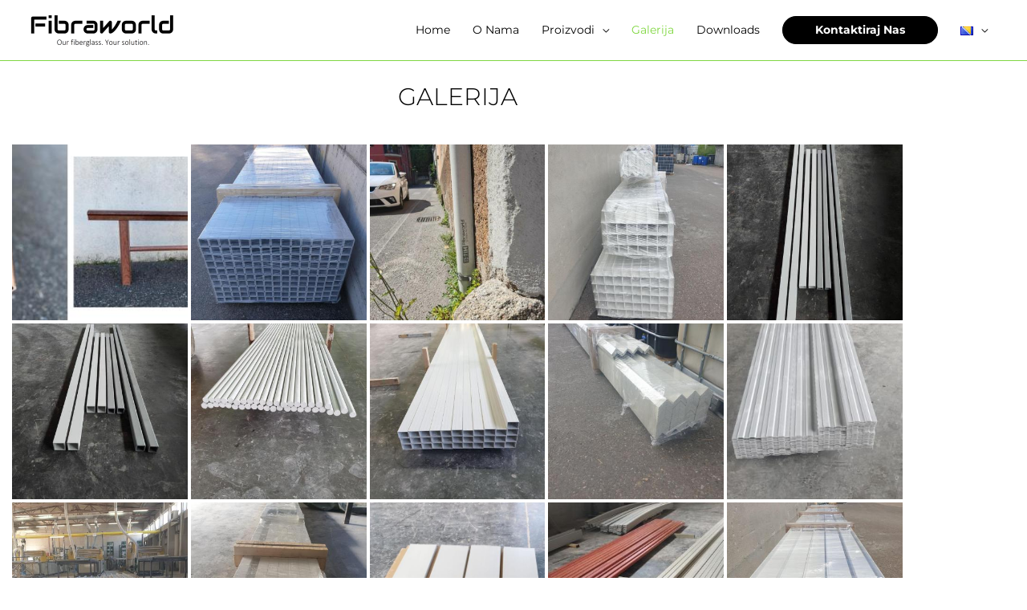

--- FILE ---
content_type: text/css
request_url: https://www.fibraworld.ba/wp-content/plugins/heroic-social-widget/css/ht-social-widget-display-style.css?ver=6.9
body_size: 491
content:
/* ADMIN */

.ht-icon-preview{
    float: left;
    display: block;
    font-size: 30px;
}

ul#ht-social-widget-list li {
    line-height: 50px;
    height: 100px;
    display: block;
    clear: left;
    border: 1px solid gray;
}

ul#ht-social-widget-list li  .wp-picker-input-wrap{

}

.ht-social-widget-item-enable.enabled{
    color: blue;
}

li.ht-social-widget-item-enable{
    display: block;
    float: left;
    font-size: 30px;
    cursor: pointer;
    width: 30px;
    height: 30px;
    line-height: 30px;
    padding: 5px;
}

ul#ht-social-widget-selector-list li.sortable-placeholder{
    width: 40px;
    height: 40px;
    line-height: 40px;
    border: 1px dashed gray;
    margin: 0;
    padding: 0;
    display: inline;
    float: left;
}

.ht-icon-preview{
    cursor: move;
    margin-right: 10px;
}

.ht-social-widget-item-name {
    width: 180px;
    font-size: 150%;
}

.ht-icon-preview, 
.ht-social-widget-item-name, 
.ht-social-widget-item-enabled, 
.ht-social-widget-style-select, 
.ht-social-widget-text-color, 
.ht-social-widget-background-color, 
.ht-social-widget-link-url, 
.ht-social-widget-item-order,
.ht-social-widget-item-reset{
    display: block;
    float: left;
    margin-left: 10px;
    line-height: 40px;
}
.ht-icon-preview input,
.ht-social-widget-item-name input,
.ht-social-widget-item-enabled input,
.ht-social-widget-style-select input,
.ht-social-widget-text-color div,
.ht-social-widget-background-color div,
.ht-social-widget-link-url input,
.ht-social-widget-item-order input{
    margin-left: 0px;
}

.ht-social-widget-item-order input {
    /* hide this */
    width: 30px;
}

.ht-social-widget-item-order{
    display: none;
}

.ht-social-widget-item-reset .button {
    margin-top: 5px;
}

.ht-social-widget-link-url{
    clear: left;
    margin-left: 65px;
}
.ht-social-widget-link-url input{
    clear: left;
    width: 500px;
    
}

/* DISPLAY */

ul.ht-social-media-list {
   list-style-type: none;
}

ul.ht-social-media-list li {
    font-size: 30px;
    float: left;
    margin-right: 2px;
    padding: 5px;
}

ul.ht-social-media-list li:before{
    content: '';
}

--- FILE ---
content_type: text/css
request_url: https://www.fibraworld.ba/wp-content/uploads/elementor/css/post-4735.css?ver=1769403892
body_size: 596
content:
.elementor-widget-heading .elementor-heading-title{font-family:var( --e-global-typography-primary-font-family ), Sans-serif;font-weight:var( --e-global-typography-primary-font-weight );color:var( --e-global-color-primary );}.elementor-4735 .elementor-element.elementor-element-3b9992e > .elementor-widget-container{margin:20px 0px 0px 0px;}.elementor-4735 .elementor-element.elementor-element-3b9992e{text-align:center;}.elementor-4735 .elementor-element.elementor-element-3b9992e .elementor-heading-title{font-family:"Montserrat", Sans-serif;font-size:30px;font-weight:300;color:#000000;}.elementor-4735 .elementor-element.elementor-element-2f8e581{border-style:solid;border-width:1px 0px 0px 0px;border-color:#000000;margin-top:40px;margin-bottom:0px;padding:20px 0px 0px 0px;}.elementor-4735 .elementor-element.elementor-element-10ad82f{text-align:center;}.elementor-4735 .elementor-element.elementor-element-10ad82f .elementor-heading-title{font-family:"Montserrat", Sans-serif;font-size:2.2rem;font-weight:300;color:#000000;}.elementor-widget-media-carousel .elementor-carousel-image-overlay{font-family:var( --e-global-typography-accent-font-family ), Sans-serif;font-weight:var( --e-global-typography-accent-font-weight );}.elementor-4735 .elementor-element.elementor-element-6999001.elementor-skin-slideshow .elementor-main-swiper:not(.elementor-thumbnails-swiper){margin-bottom:29px;}.elementor-4735 .elementor-element.elementor-element-6999001 .swiper-pagination-bullet-active, .elementor-4735 .elementor-element.elementor-element-6999001 .swiper-pagination-progressbar-fill{background-color:#000000;}.elementor-4735 .elementor-element.elementor-element-6999001 .swiper-pagination-fraction{color:#000000;}.elementor-4735 .elementor-element.elementor-element-6999001 > .elementor-widget-container{padding:25px 0px 50px 0px;}.elementor-4735 .elementor-element.elementor-element-6999001 .elementor-main-swiper{height:250px;width:100%;}.elementor-4735 .elementor-element.elementor-element-6999001 .elementor-main-swiper .swiper-slide{border-radius:0px;}.elementor-4735 .elementor-element.elementor-element-6999001 .elementor-swiper-button{font-size:20px;}.elementor-4735 .elementor-element.elementor-element-6999001 .swiper-pagination-bullet{height:6px;width:6px;}.elementor-4735 .elementor-element.elementor-element-6999001 .swiper-horizontal .swiper-pagination-progressbar{height:6px;}#elementor-lightbox-slideshow-6999001{background-color:#ffffff;}#elementor-lightbox-slideshow-6999001 .dialog-lightbox-close-button, #elementor-lightbox-slideshow-6999001 .elementor-swiper-button{color:#000000;}#elementor-lightbox-slideshow-6999001 .dialog-lightbox-close-button:hover, #elementor-lightbox-slideshow-6999001 .elementor-swiper-button:hover{color:#000000;}#elementor-lightbox-slideshow-6999001 .elementor-video-container{width:50%;}.elementor-4735 .elementor-element.elementor-element-6999001 .elementor-carousel-image-overlay{background-color:rgba(0,0,0,0.64);--e-carousel-image-overlay-color:#ffffff;font-family:"Montserrat", Sans-serif;font-size:1.1rem;font-weight:300;}@media(max-width:1024px){.elementor-4735 .elementor-element.elementor-element-10ad82f .elementor-heading-title{font-size:2.2rem;}.elementor-4735 .elementor-element.elementor-element-6999001.elementor-skin-slideshow .elementor-main-swiper:not(.elementor-thumbnails-swiper){margin-bottom:10px;}.elementor-4735 .elementor-element.elementor-element-6999001 .elementor-main-swiper{height:280px;width:720px;}.elementor-4735 .elementor-element.elementor-element-6999001 .elementor-carousel-image-overlay{font-size:1.2rem;}}@media(max-width:767px){.elementor-4735 .elementor-element.elementor-element-10ad82f .elementor-heading-title{font-size:2rem;}.elementor-4735 .elementor-element.elementor-element-6999001.elementor-skin-slideshow .elementor-main-swiper:not(.elementor-thumbnails-swiper){margin-bottom:10px;}.elementor-4735 .elementor-element.elementor-element-6999001 .elementor-main-swiper{width:320px;}.elementor-4735 .elementor-element.elementor-element-6999001 .elementor-carousel-image-overlay{font-size:1.2rem;}}

--- FILE ---
content_type: text/css
request_url: https://www.fibraworld.ba/wp-content/uploads/elementor/css/post-5031.css?ver=1769397302
body_size: 1523
content:
.elementor-5031 .elementor-element.elementor-element-7e7c77a6:not(.elementor-motion-effects-element-type-background), .elementor-5031 .elementor-element.elementor-element-7e7c77a6 > .elementor-motion-effects-container > .elementor-motion-effects-layer{background-color:#000000;}.elementor-5031 .elementor-element.elementor-element-7e7c77a6{transition:background 0.3s, border 0.3s, border-radius 0.3s, box-shadow 0.3s;padding:60px 0px 60px 0px;}.elementor-5031 .elementor-element.elementor-element-7e7c77a6 > .elementor-background-overlay{transition:background 0.3s, border-radius 0.3s, opacity 0.3s;}.elementor-bc-flex-widget .elementor-5031 .elementor-element.elementor-element-7397b4fa.elementor-column .elementor-widget-wrap{align-items:flex-start;}.elementor-5031 .elementor-element.elementor-element-7397b4fa.elementor-column.elementor-element[data-element_type="column"] > .elementor-widget-wrap.elementor-element-populated{align-content:flex-start;align-items:flex-start;}.elementor-widget-image .widget-image-caption{color:var( --e-global-color-text );font-family:var( --e-global-typography-text-font-family ), Sans-serif;font-weight:var( --e-global-typography-text-font-weight );}.elementor-5031 .elementor-element.elementor-element-3d9aebf4 > .elementor-widget-container{margin:-7px 0px 0px 0px;padding:0px 0px 0px 0px;}.elementor-5031 .elementor-element.elementor-element-3d9aebf4{text-align:center;}.elementor-5031 .elementor-element.elementor-element-ebbe25e{--grid-template-columns:repeat(0, auto);--icon-size:1.4rem;--grid-column-gap:5px;--grid-row-gap:0px;}.elementor-5031 .elementor-element.elementor-element-ebbe25e .elementor-widget-container{text-align:center;}.elementor-5031 .elementor-element.elementor-element-ebbe25e .elementor-social-icon{background-color:#81D742;}.elementor-5031 .elementor-element.elementor-element-ebbe25e .elementor-social-icon i{color:#000000;}.elementor-5031 .elementor-element.elementor-element-ebbe25e .elementor-social-icon svg{fill:#000000;}.elementor-5031 .elementor-element.elementor-element-ebbe25e .elementor-icon{border-radius:100px 100px 100px 100px;}.elementor-5031 .elementor-element.elementor-element-ebbe25e .elementor-social-icon:hover{background-color:#FFFFFF;}.elementor-bc-flex-widget .elementor-5031 .elementor-element.elementor-element-23dd1961.elementor-column .elementor-widget-wrap{align-items:flex-start;}.elementor-5031 .elementor-element.elementor-element-23dd1961.elementor-column.elementor-element[data-element_type="column"] > .elementor-widget-wrap.elementor-element-populated{align-content:flex-start;align-items:flex-start;}.elementor-widget-icon-list .elementor-icon-list-item:not(:last-child):after{border-color:var( --e-global-color-text );}.elementor-widget-icon-list .elementor-icon-list-icon i{color:var( --e-global-color-primary );}.elementor-widget-icon-list .elementor-icon-list-icon svg{fill:var( --e-global-color-primary );}.elementor-widget-icon-list .elementor-icon-list-item > .elementor-icon-list-text, .elementor-widget-icon-list .elementor-icon-list-item > a{font-family:var( --e-global-typography-text-font-family ), Sans-serif;font-weight:var( --e-global-typography-text-font-weight );}.elementor-widget-icon-list .elementor-icon-list-text{color:var( --e-global-color-secondary );}.elementor-5031 .elementor-element.elementor-element-10011138 .elementor-icon-list-items:not(.elementor-inline-items) .elementor-icon-list-item:not(:last-child){padding-block-end:calc(5px/2);}.elementor-5031 .elementor-element.elementor-element-10011138 .elementor-icon-list-items:not(.elementor-inline-items) .elementor-icon-list-item:not(:first-child){margin-block-start:calc(5px/2);}.elementor-5031 .elementor-element.elementor-element-10011138 .elementor-icon-list-items.elementor-inline-items .elementor-icon-list-item{margin-inline:calc(5px/2);}.elementor-5031 .elementor-element.elementor-element-10011138 .elementor-icon-list-items.elementor-inline-items{margin-inline:calc(-5px/2);}.elementor-5031 .elementor-element.elementor-element-10011138 .elementor-icon-list-items.elementor-inline-items .elementor-icon-list-item:after{inset-inline-end:calc(-5px/2);}.elementor-5031 .elementor-element.elementor-element-10011138 .elementor-icon-list-icon i{color:#81D742;transition:color 0.3s;}.elementor-5031 .elementor-element.elementor-element-10011138 .elementor-icon-list-icon svg{fill:#81D742;transition:fill 0.3s;}.elementor-5031 .elementor-element.elementor-element-10011138{--e-icon-list-icon-size:6px;--icon-vertical-offset:0px;}.elementor-5031 .elementor-element.elementor-element-10011138 .elementor-icon-list-icon{padding-inline-end:0px;}.elementor-5031 .elementor-element.elementor-element-10011138 .elementor-icon-list-item > .elementor-icon-list-text, .elementor-5031 .elementor-element.elementor-element-10011138 .elementor-icon-list-item > a{font-family:"Montserrat", Sans-serif;font-size:14px;font-weight:400;}.elementor-5031 .elementor-element.elementor-element-10011138 .elementor-icon-list-text{color:#FFFFFFB3;transition:color 0.3s;}.elementor-5031 .elementor-element.elementor-element-10011138 .elementor-icon-list-item:hover .elementor-icon-list-text{color:#FFFFFF;}.elementor-widget-button .elementor-button{background-color:var( --e-global-color-accent );font-family:var( --e-global-typography-accent-font-family ), Sans-serif;font-weight:var( --e-global-typography-accent-font-weight );}.elementor-5031 .elementor-element.elementor-element-3a059734 .elementor-button{background-color:#000000;font-family:"Montserrat", Sans-serif;font-weight:500;border-style:solid;border-width:1px 1px 1px 1px;}.elementor-5031 .elementor-element.elementor-element-3a059734 .elementor-button:hover, .elementor-5031 .elementor-element.elementor-element-3a059734 .elementor-button:focus{background-color:#81D742;color:#000000;border-color:#000000;}.elementor-5031 .elementor-element.elementor-element-3a059734 .elementor-button:hover svg, .elementor-5031 .elementor-element.elementor-element-3a059734 .elementor-button:focus svg{fill:#000000;}.elementor-5031 .elementor-element.elementor-element-60c7860f > .elementor-widget-container{margin:0px 0px 0px 0px;}.elementor-5031 .elementor-element.elementor-element-60c7860f .elementor-icon-list-items:not(.elementor-inline-items) .elementor-icon-list-item:not(:last-child){padding-block-end:calc(15px/2);}.elementor-5031 .elementor-element.elementor-element-60c7860f .elementor-icon-list-items:not(.elementor-inline-items) .elementor-icon-list-item:not(:first-child){margin-block-start:calc(15px/2);}.elementor-5031 .elementor-element.elementor-element-60c7860f .elementor-icon-list-items.elementor-inline-items .elementor-icon-list-item{margin-inline:calc(15px/2);}.elementor-5031 .elementor-element.elementor-element-60c7860f .elementor-icon-list-items.elementor-inline-items{margin-inline:calc(-15px/2);}.elementor-5031 .elementor-element.elementor-element-60c7860f .elementor-icon-list-items.elementor-inline-items .elementor-icon-list-item:after{inset-inline-end:calc(-15px/2);}.elementor-5031 .elementor-element.elementor-element-60c7860f .elementor-icon-list-icon i{color:#81D742;transition:color 0.3s;}.elementor-5031 .elementor-element.elementor-element-60c7860f .elementor-icon-list-icon svg{fill:#81D742;transition:fill 0.3s;}.elementor-5031 .elementor-element.elementor-element-60c7860f{--e-icon-list-icon-size:18px;--icon-vertical-offset:0px;}.elementor-5031 .elementor-element.elementor-element-60c7860f .elementor-icon-list-icon{padding-inline-end:19px;}.elementor-5031 .elementor-element.elementor-element-60c7860f .elementor-icon-list-item > .elementor-icon-list-text, .elementor-5031 .elementor-element.elementor-element-60c7860f .elementor-icon-list-item > a{font-family:"Montserrat", Sans-serif;font-size:14px;font-weight:400;}.elementor-5031 .elementor-element.elementor-element-60c7860f .elementor-icon-list-text{color:rgba(255,255,255,0.8);transition:color 0.3s;}.elementor-5031 .elementor-element.elementor-element-1a9e53f > .elementor-container > .elementor-column > .elementor-widget-wrap{align-content:center;align-items:center;}.elementor-5031 .elementor-element.elementor-element-1a9e53f:not(.elementor-motion-effects-element-type-background), .elementor-5031 .elementor-element.elementor-element-1a9e53f > .elementor-motion-effects-container > .elementor-motion-effects-layer{background-color:#000000;}.elementor-5031 .elementor-element.elementor-element-1a9e53f > .elementor-container{min-height:50px;}.elementor-5031 .elementor-element.elementor-element-1a9e53f{border-style:solid;border-width:1px 0px 0px 0px;border-color:#FFFFFF;transition:background 0.3s, border 0.3s, border-radius 0.3s, box-shadow 0.3s;}.elementor-5031 .elementor-element.elementor-element-1a9e53f > .elementor-background-overlay{transition:background 0.3s, border-radius 0.3s, opacity 0.3s;}.elementor-widget-heading .elementor-heading-title{font-family:var( --e-global-typography-primary-font-family ), Sans-serif;font-weight:var( --e-global-typography-primary-font-weight );color:var( --e-global-color-primary );}.elementor-5031 .elementor-element.elementor-element-460a2e14{text-align:center;}.elementor-5031 .elementor-element.elementor-element-460a2e14 .elementor-heading-title{font-family:"Montserrat", Sans-serif;font-size:12px;font-weight:300;-webkit-text-stroke-color:#000;stroke:#000;color:#FFFFFF;}.elementor-theme-builder-content-area{height:400px;}.elementor-location-header:before, .elementor-location-footer:before{content:"";display:table;clear:both;}@media(max-width:1024px) and (min-width:768px){.elementor-5031 .elementor-element.elementor-element-7397b4fa{width:100%;}.elementor-5031 .elementor-element.elementor-element-23dd1961{width:50%;}.elementor-5031 .elementor-element.elementor-element-7bb36500{width:50%;}}@media(max-width:1024px){.elementor-5031 .elementor-element.elementor-element-7e7c77a6{padding:50px 20px 50px 20px;}.elementor-5031 .elementor-element.elementor-element-7397b4fa > .elementor-element-populated{margin:-35px 0px 40px 0px;--e-column-margin-right:0px;--e-column-margin-left:0px;}.elementor-5031 .elementor-element.elementor-element-3d9aebf4 > .elementor-widget-container{margin:0px 0px 0px 0px;padding:0px 0px 0px 0px;}.elementor-5031 .elementor-element.elementor-element-ebbe25e{--icon-size:1.6rem;}.elementor-5031 .elementor-element.elementor-element-23dd1961 > .elementor-element-populated{margin:0px 0px 0px 0px;--e-column-margin-right:0px;--e-column-margin-left:0px;padding:0px 0px 0px 0px;}.elementor-5031 .elementor-element.elementor-element-10011138 .elementor-icon-list-item > .elementor-icon-list-text, .elementor-5031 .elementor-element.elementor-element-10011138 .elementor-icon-list-item > a{font-size:13px;}.elementor-5031 .elementor-element.elementor-element-7bb36500 > .elementor-element-populated{margin:0px 0px 0px 0px;--e-column-margin-right:0px;--e-column-margin-left:0px;padding:0px 0px 0px 0px;}.elementor-5031 .elementor-element.elementor-element-60c7860f > .elementor-widget-container{margin:0px 0px 0px 0px;padding:0px 0px 0px 50px;}.elementor-5031 .elementor-element.elementor-element-60c7860f .elementor-icon-list-items:not(.elementor-inline-items) .elementor-icon-list-item:not(:last-child){padding-block-end:calc(12px/2);}.elementor-5031 .elementor-element.elementor-element-60c7860f .elementor-icon-list-items:not(.elementor-inline-items) .elementor-icon-list-item:not(:first-child){margin-block-start:calc(12px/2);}.elementor-5031 .elementor-element.elementor-element-60c7860f .elementor-icon-list-items.elementor-inline-items .elementor-icon-list-item{margin-inline:calc(12px/2);}.elementor-5031 .elementor-element.elementor-element-60c7860f .elementor-icon-list-items.elementor-inline-items{margin-inline:calc(-12px/2);}.elementor-5031 .elementor-element.elementor-element-60c7860f .elementor-icon-list-items.elementor-inline-items .elementor-icon-list-item:after{inset-inline-end:calc(-12px/2);}.elementor-5031 .elementor-element.elementor-element-60c7860f .elementor-icon-list-item > .elementor-icon-list-text, .elementor-5031 .elementor-element.elementor-element-60c7860f .elementor-icon-list-item > a{font-size:13px;}.elementor-5031 .elementor-element.elementor-element-1a9e53f{padding:0px 20px 0px 20px;}}@media(max-width:767px){.elementor-5031 .elementor-element.elementor-element-7e7c77a6{padding:40px 15px 40px 15px;}.elementor-5031 .elementor-element.elementor-element-7397b4fa{width:100%;}.elementor-5031 .elementor-element.elementor-element-7397b4fa > .elementor-element-populated{margin:-20px 0px 040px 0px;--e-column-margin-right:0px;--e-column-margin-left:0px;}.elementor-5031 .elementor-element.elementor-element-23dd1961{width:100%;}.elementor-5031 .elementor-element.elementor-element-10011138 > .elementor-widget-container{margin:-10px 0px 0px 0px;padding:0px 0px 0px 0px;}.elementor-5031 .elementor-element.elementor-element-3a059734 > .elementor-widget-container{margin:5px 0px 0px 0px;padding:0px 0px 0px 0px;}.elementor-5031 .elementor-element.elementor-element-7bb36500{width:100%;}.elementor-5031 .elementor-element.elementor-element-7bb36500 > .elementor-element-populated{margin:27px 0px 0px 0px;--e-column-margin-right:0px;--e-column-margin-left:0px;padding:0px 0px 0px 0px;}.elementor-5031 .elementor-element.elementor-element-60c7860f > .elementor-widget-container{margin:10px 0px 0px 0px;padding:0px 0px 0px 80px;}.elementor-5031 .elementor-element.elementor-element-460a2e14{text-align:center;}}